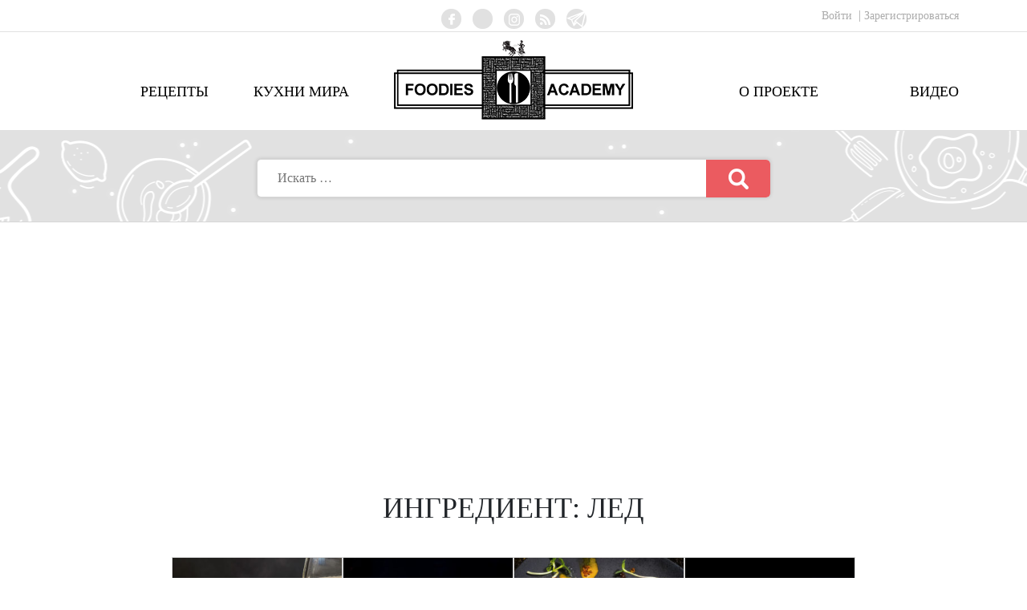

--- FILE ---
content_type: text/html; charset=UTF-8
request_url: https://foodies.academy/ingredient/led
body_size: 26686
content:
<!DOCTYPE html>
<html lang="ru-RU" class="no-js" prefix="og: http://ogp.me/ns#">
<head>
	<meta name="p:domain_verify" content="551ded47fa74d99777477a6341978945"/>
				<meta name="ca3a0087ae7fdbe9f4cd1d22216de64c" content="">
	<!-- Global site tag (gtag.js) - Google Analytics -->
	<script async src="https://www.googletagmanager.com/gtag/js?id=UA-65682956-11"></script>
	<meta name="verify-admitad" content="7e247a8f26" />
	<script>
	  window.dataLayer = window.dataLayer || [];
	  function gtag(){dataLayer.push(arguments);}
	  gtag('js', new Date());

	  gtag('config', 'UA-65682956-11');
	</script>
	<meta name="google-site-verification" content="xeligI0KtM3Yup2uX5Mw_AOL78FE2X3Jz4F5CmT3vdk" />
	<meta charset="UTF-8">
	<meta name="viewport" content="width=device-width">
	<link rel="profile" href="http://gmpg.org/xfn/11">
	<link rel="pingback" href="https://foodies.academy/xmlrpc.php">
	<!--[if lt IE 9]>
	<script src="https://foodies.academy/wp-content/themes/foodies.academy/js/html5.js"></script>
	<![endif]-->
	<script>(function(html){html.className = html.className.replace(/\bno-js\b/,'js')})(document.documentElement);</script>
<meta name='robots' content='index, follow, max-image-preview:large, max-snippet:-1, max-video-preview:-1' />

	<!-- This site is optimized with the Yoast SEO plugin v26.6 - https://yoast.com/wordpress/plugins/seo/ -->
	<title>Архивы Лед - Foodies.Academy</title>
	<link rel="canonical" href="https://foodies.academy/ingredient/led" />
	<meta property="og:locale" content="ru_RU" />
	<meta property="og:type" content="article" />
	<meta property="og:title" content="Архивы Лед - Foodies.Academy" />
	<meta property="og:url" content="https://foodies.academy/ingredient/led" />
	<meta property="og:site_name" content="Foodies.Academy" />
	<meta name="twitter:card" content="summary_large_image" />
	<script type="application/ld+json" class="yoast-schema-graph">{"@context":"https://schema.org","@graph":[{"@type":"CollectionPage","@id":"https://foodies.academy/ingredient/led","url":"https://foodies.academy/ingredient/led","name":"Архивы Лед - Foodies.Academy","isPartOf":{"@id":"https://foodies.academy/#website"},"breadcrumb":{"@id":"https://foodies.academy/ingredient/led#breadcrumb"},"inLanguage":"ru-RU"},{"@type":"BreadcrumbList","@id":"https://foodies.academy/ingredient/led#breadcrumb","itemListElement":[{"@type":"ListItem","position":1,"name":"Главная страница","item":"https://foodies.academy/"},{"@type":"ListItem","position":2,"name":"Лед"}]},{"@type":"WebSite","@id":"https://foodies.academy/#website","url":"https://foodies.academy/","name":"Foodies.Academy","description":"мы едим чтобы есть","publisher":{"@id":"https://foodies.academy/#organization"},"potentialAction":[{"@type":"SearchAction","target":{"@type":"EntryPoint","urlTemplate":"https://foodies.academy/?s={search_term_string}"},"query-input":{"@type":"PropertyValueSpecification","valueRequired":true,"valueName":"search_term_string"}}],"inLanguage":"ru-RU"},{"@type":"Organization","@id":"https://foodies.academy/#organization","name":"Академия Гурмэ","url":"https://foodies.academy/","logo":{"@type":"ImageObject","inLanguage":"ru-RU","@id":"https://foodies.academy/#/schema/logo/image/","url":"https://foodies.academy/wp-content/uploads/2018/11/41928410_1353089238158211_2614179428653072384_n.jpg","contentUrl":"https://foodies.academy/wp-content/uploads/2018/11/41928410_1353089238158211_2614179428653072384_n.jpg","width":359,"height":359,"caption":"Академия Гурмэ"},"image":{"@id":"https://foodies.academy/#/schema/logo/image/"},"sameAs":["http://facebook.com/foodies.academy","http://instagram.com/foodies.academy/","http://youtube.com/foodiesacademy"]}]}</script>
	<!-- / Yoast SEO plugin. -->


<link rel='dns-prefetch' href='//fonts.googleapis.com' />
<link href='https://fonts.gstatic.com' crossorigin rel='preconnect' />
<link rel="alternate" type="application/rss+xml" title="Foodies.Academy &raquo; Лента" href="https://foodies.academy/feed" />
<link rel="alternate" type="application/rss+xml" title="Foodies.Academy &raquo; Лента комментариев" href="https://foodies.academy/comments/feed" />
<link rel="alternate" type="application/rss+xml" title="Foodies.Academy &raquo; Лента элемента Лед таксономии Ингредиент" href="https://foodies.academy/ingredient/led/feed" />
<style id='wp-img-auto-sizes-contain-inline-css' type='text/css'>
img:is([sizes=auto i],[sizes^="auto," i]){contain-intrinsic-size:3000px 1500px}
/*# sourceURL=wp-img-auto-sizes-contain-inline-css */
</style>
<style id='wp-emoji-styles-inline-css' type='text/css'>

	img.wp-smiley, img.emoji {
		display: inline !important;
		border: none !important;
		box-shadow: none !important;
		height: 1em !important;
		width: 1em !important;
		margin: 0 0.07em !important;
		vertical-align: -0.1em !important;
		background: none !important;
		padding: 0 !important;
	}
/*# sourceURL=wp-emoji-styles-inline-css */
</style>
<link rel='stylesheet' id='wp-block-library-css' href='https://foodies.academy/wp-includes/css/dist/block-library/style.min.css?ver=6.9' type='text/css' media='all' />

<style id='classic-theme-styles-inline-css' type='text/css'>
/*! This file is auto-generated */
.wp-block-button__link{color:#fff;background-color:#32373c;border-radius:9999px;box-shadow:none;text-decoration:none;padding:calc(.667em + 2px) calc(1.333em + 2px);font-size:1.125em}.wp-block-file__button{background:#32373c;color:#fff;text-decoration:none}
/*# sourceURL=/wp-includes/css/classic-themes.min.css */
</style>
<link rel='stylesheet' id='contact-form-7-css' href='https://foodies.academy/wp-content/plugins/contact-form-7/includes/css/styles.css?ver=6.1.4' type='text/css' media='all' />
<link rel='stylesheet' id='custom-style-css' href='https://foodies.academy/wp-content/plugins/post-like-dislike/style.css?ver=20120208' type='text/css' media='all' />
<link rel='stylesheet' id='style_register_widget-css' href='https://foodies.academy/wp-content/plugins/wp-register-profile-with-shortcode/css/style_register_widget.css?ver=6.9' type='text/css' media='all' />
<link rel='stylesheet' id='wpurp_style_minified-css' href='https://foodies.academy/wp-content/plugins/wp-ultimate-recipe/assets/wpurp-public-forced.css?ver=3.13.0' type='text/css' media='all' />
<link rel='stylesheet' id='wpurp_style1-css' href='https://foodies.academy/wp-content/plugins/wp-ultimate-recipe/vendor/font-awesome/css/font-awesome.min.css?ver=3.13.0' type='text/css' media='all' />
<link rel='stylesheet' id='wpurp_style2-css' href='https://fonts.googleapis.com/css?family=Open+Sans&#038;ver=3.13.0' type='text/css' media='all' />
<link rel='stylesheet' id='ppress-frontend-css' href='https://foodies.academy/wp-content/plugins/wp-user-avatar/assets/css/frontend.min.css?ver=4.16.8' type='text/css' media='all' />
<link rel='stylesheet' id='ppress-flatpickr-css' href='https://foodies.academy/wp-content/plugins/wp-user-avatar/assets/flatpickr/flatpickr.min.css?ver=4.16.8' type='text/css' media='all' />
<link rel='stylesheet' id='ppress-select2-css' href='https://foodies.academy/wp-content/plugins/wp-user-avatar/assets/select2/select2.min.css?ver=6.9' type='text/css' media='all' />
<link rel='stylesheet' id='twentyfifteen-fonts-css' href='https://fonts.googleapis.com/css?family=Noto+Sans%3A400italic%2C700italic%2C400%2C700%7CNoto+Serif%3A400italic%2C700italic%2C400%2C700%7CInconsolata%3A400%2C700&#038;subset=latin%2Clatin-ext%2Ccyrillic%2Ccyrillic-ext' type='text/css' media='all' />
<link rel='stylesheet' id='genericons-css' href='https://foodies.academy/wp-content/themes/foodies.academy/genericons/genericons.css?ver=3.2' type='text/css' media='all' />
<link rel='stylesheet' id='twentyfifteen-style-css' href='https://foodies.academy/wp-content/themes/foodies.academy/style.css?ver=6.9' type='text/css' media='all' />
<script type="text/javascript" src="https://foodies.academy/wp-includes/js/jquery/jquery.min.js?ver=3.7.1" id="jquery-core-js"></script>
<script type="text/javascript" src="https://foodies.academy/wp-includes/js/jquery/jquery-migrate.min.js?ver=3.4.1" id="jquery-migrate-js"></script>
<script type="text/javascript" src="https://foodies.academy/wp-content/plugins/wp-register-profile-with-shortcode/js/jquery.validate.min.js?ver=6.9" id="jquery.validate.min-js"></script>
<script type="text/javascript" src="https://foodies.academy/wp-content/plugins/wp-register-profile-with-shortcode/js/additional-methods.js?ver=6.9" id="additional-methods-js"></script>
<script type="text/javascript" src="https://foodies.academy/wp-content/plugins/wp-user-avatar/assets/flatpickr/flatpickr.min.js?ver=4.16.8" id="ppress-flatpickr-js"></script>
<script type="text/javascript" src="https://foodies.academy/wp-content/plugins/wp-user-avatar/assets/select2/select2.min.js?ver=4.16.8" id="ppress-select2-js"></script>
<link rel="https://api.w.org/" href="https://foodies.academy/wp-json/" /><link rel="alternate" title="JSON" type="application/json" href="https://foodies.academy/wp-json/wp/v2/ingredient/1216" /><link rel="EditURI" type="application/rsd+xml" title="RSD" href="https://foodies.academy/xmlrpc.php?rsd" />
<meta name="generator" content="WordPress 6.9" />
<style type="text/css">.recentcomments a{display:inline !important;padding:0 !important;margin:0 !important;}</style><script async src="https://pagead2.googlesyndication.com/pagead/js/adsbygoogle.js?client=ca-pub-5409964786388188"
     crossorigin="anonymous"></script>
	<link rel="stylesheet" href="https://stackpath.bootstrapcdn.com/bootstrap/4.1.0/css/bootstrap.min.css" integrity="sha384-9gVQ4dYFwwWSjIDZnLEWnxCjeSWFphJiwGPXr1jddIhOegiu1FwO5qRGvFXOdJZ4" crossorigin="anonymous">

    <script
            src="https://code.jquery.com/jquery-3.3.1.min.js" integrity="sha256-FgpCb/KJQlLNfOu91ta32o/NMZxltwRo8QtmkMRdAu8=" crossorigin="anonymous"></script>
<script src="https://cdnjs.cloudflare.com/ajax/libs/popper.js/1.14.0/umd/popper.min.js" integrity="sha384-cs/chFZiN24E4KMATLdqdvsezGxaGsi4hLGOzlXwp5UZB1LY//20VyM2taTB4QvJ" crossorigin="anonymous"></script>

	<script src="https://stackpath.bootstrapcdn.com/bootstrap/4.1.0/js/bootstrap.min.js" integrity="sha384-uefMccjFJAIv6A+rW+L4AHf99KvxDjWSu1z9VI8SKNVmz4sk7buKt/6v9KI65qnm" crossorigin="anonymous"></script>

	
	<!-- Favicons -->
	<link rel="apple-touch-icon" sizes="57x57" href="https://foodies.academy/wp-content/themes/foodies.academy/images/favicon/apple-icon-57x57.png">
<link rel="apple-touch-icon" sizes="60x60" href="https://foodies.academy/wp-content/themes/foodies.academy/images/favicon/apple-icon-60x60.png">
<link rel="apple-touch-icon" sizes="72x72" href="https://foodies.academy/wp-content/themes/foodies.academy/images/favicon/apple-icon-72x72.png">
<link rel="apple-touch-icon" sizes="76x76" href="https://foodies.academy/wp-content/themes/foodies.academy/images/favicon/apple-icon-76x76.png">
<link rel="apple-touch-icon" sizes="114x114" href="https://foodies.academy/wp-content/themes/foodies.academy/images/favicon/apple-icon-114x114.png">
<link rel="apple-touch-icon" sizes="120x120" href="https://foodies.academy/wp-content/themes/foodies.academy/images/favicon/apple-icon-120x120.png">
<link rel="apple-touch-icon" sizes="144x144" href="https://foodies.academy/wp-content/themes/foodies.academy/images/favicon/apple-icon-144x144.png">
<link rel="apple-touch-icon" sizes="152x152" href="https://foodies.academy/wp-content/themes/foodies.academy/images/favicon/apple-icon-152x152.png">
<link rel="apple-touch-icon" sizes="180x180" href="https://foodies.academy/wp-content/themes/foodies.academy/images/favicon/apple-icon-180x180.png">
<link rel="icon" type="image/png" sizes="192x192"  href="https://foodies.academy/wp-content/themes/foodies.academy/images/favicon/android-icon-192x192.png">
<link rel="icon" type="image/png" sizes="32x32" href="https://foodies.academy/wp-content/themes/foodies.academy/images/favicon/favicon-32x32.png">
<link rel="icon" type="image/png" sizes="96x96" href="https://foodies.academy/wp-content/themes/foodies.academy/images/favicon/favicon-96x96.png">
<link rel="icon" type="image/png" sizes="16x16" href="https://foodies.academy/wp-content/themes/foodies.academy/images/favicon/favicon-16x16.png">
<link rel="manifest" href="https://foodies.academy/wp-content/themes/foodies.academy/images/favicon/manifest.json">
<meta name="msapplication-TileColor" content="#ffffff">
<meta name="msapplication-TileImage" content="https://foodies.academy/wp-content/themes/foodies.academy/images/favicon/ms-icon-144x144.png">
<meta name="theme-color" content="#ffffff">

			<meta property=”og:image” content=”https://foodies.academy/wp-content/uploads/2019/03/horchata.jpg” />
	
    <link rel="stylesheet" type="text/css" href="//cdn.jsdelivr.net/npm/slick-carousel@1.8.1/slick/slick.css"/>
	<link rel="stylesheet" href="https://foodies.academy/wp-content/themes/foodies.academy/css/vadim.css">
	<link rel="stylesheet" href="https://foodies.academy/wp-content/themes/foodies.academy/css/mobile.css?ver=1.15">
    <script type="text/javascript" src="//cdn.jsdelivr.net/npm/slick-carousel@1.8.1/slick/slick.min.js"></script>
	<script src="https://foodies.academy/wp-content/themes/foodies.academy/js/vadim.js"></script>
	<meta name="yandex-verification" content="96437330454fa524" />
	<!-- Yandex.Metrika counter --> <script type="text/javascript" > (function(m,e,t,r,i,k,a){m[i]=m[i]||function(){(m[i].a=m[i].a||[]).push(arguments)}; m[i].l=1*new Date();k=e.createElement(t),a=e.getElementsByTagName(t)[0],k.async=1,k.src=r,a.parentNode.insertBefore(k,a)}) (window, document, "script", "https://cdn.jsdelivr.net/npm/yandex-metrica-watch/tag.js", "ym"); ym(51455426, "init", { id:51455426, clickmap:true, trackLinks:true, accurateTrackBounce:true, webvisor:true, trackHash:true, ecommerce:"dataLayer" }); </script> <noscript><div><img src="https://mc.yandex.ru/watch/51455426" style="position:absolute; left:-9999px;" alt="" /></div></noscript> <!-- /Yandex.Metrika counter -->
	<style>
		.kitchens a.country.angliya article {
			margin-top: 90px;
			font-size: 60px;
		}
		.kitchens a.country.shri-lanka article {
			margin-top: 85px;
		}
		.col-1, .col-2 {
			max-width: 50% !important;
		}
		.woocommerce form textarea, .woocommerce form input {
			width: 100%;
			clear: both;
		}
	</style>
	<!-- Google tag (gtag.js) -->
<script async src="https://www.googletagmanager.com/gtag/js?id=AW-16605729717">
</script>
<script>
  window.dataLayer = window.dataLayer || [];
  function gtag(){dataLayer.push(arguments);}
  gtag('js', new Date());

  gtag('config', 'AW-16605729717');
</script>
</head>

<body class="archive tax-ingredient term-led term-1216 wp-theme-foodiesacademy">
	<nav class="navbar navbar-expand-lg navbar-light">
		<button class="navbar-toggler" type="button" data-toggle="collapse" data-target="#navbarSupportedContent" aria-controls="navbarSupportedContent" aria-expanded="false" aria-label="Toggle navigation">
			<span class="navbar-toggler-icon"></span>
		</button>
		<div class="collapse navbar-collapse" id="navbarSupportedContent">
			<ul class="navbar-nav mr-auto">
								<li>
					<a href="/login">Войти&nbsp;</a>
				</li>
				<li>
					<a href="/registration">Зарегистрироваться</a>
				</li>
								<div class="menu-header_left-container"><ul id="menu-header_left" class="menu"><li id="menu-item-53" class="menu-item menu-item-type-post_type menu-item-object-page current_page_parent menu-item-53"><a href="https://foodies.academy/receipes">Рецепты</a></li>
<li id="menu-item-790" class="menu-item menu-item-type-post_type menu-item-object-page menu-item-790"><a href="https://foodies.academy/kuhni-mira">Кухни мира</a></li>
</ul></div>				<div class="menu-header_right-container"><ul id="menu-header_right" class="menu"><li id="menu-item-791" class="menu-item menu-item-type-post_type menu-item-object-page menu-item-791"><a href="https://foodies.academy/about">О проекте</a></li>
<li id="menu-item-20906" class="menu-item menu-item-type-post_type menu-item-object-page menu-item-20906"><a href="https://foodies.academy/video">Видео</a></li>
</ul></div>			</ul>
		</div>
	</nav>
	<section class="header-container">
		<header id="header" class="container">
			<div class="row">
				<nav class="menu-1 col-md-4 menu">
									</nav>

				<nav class="menu-social col-md-4 menu">
					<ul>
						<li>
							<a href="https://www.facebook.com/Foodies.Academy/" class="facebook" target="_blank"></a>
						</li>
						<li>
							<a href="https://www.youtube.com/foodiesacademy" class="youtube" target="_blank"></a>
						</li>
						<li>
							<a href="https://www.instagram.com/foodies.academy" class="instagram" target="_blank"></a>
						</li>
						<li>
							<a href="https://foodies.academy/feed" class="rss" target="_blank"></a>
						</li>
						<li>
							<a href="https://t.me/foodies_academy" class="twitter" style="background-image: url('/wp-content/themes/foodies.academy/images/social-icons/telegram.svg');" target="_blank"></a>
						</li>
						<!--

						<li>
							<a href="#" class="twitter"></a>
						</li>
						<li>
							<a href="#" class="pinterest"></a>
						</li>
-->
					</ul>
				</nav>

				<nav class="menu-3 col-md-4 menu">
										<ul class="auth">
												<li>
							<a href="/login">Войти&nbsp;</a>
						</li>
						<li>
							<a href="/registration">Зарегистрироваться</a>
						</li>
											</ul>

<!--
					<ul class="menu-languages">
						<li>
							<a href="#">РУС</a>
						</li>
						<li class="active">
							<a href="#">ENG</a>
						</li>
					</ul>
-->
				</nav>
			</div>
		</header>
	</section>

	<section class="main-menu-container">
		<header class="container">
			<div class="row">
				<div class="col-md-4">
					<div class="menu-header_left-container"><ul id="menu-header_left-1" class="menu"><li class="menu-item menu-item-type-post_type menu-item-object-page current_page_parent menu-item-53"><a href="https://foodies.academy/receipes">Рецепты</a></li>
<li class="menu-item menu-item-type-post_type menu-item-object-page menu-item-790"><a href="https://foodies.academy/kuhni-mira">Кухни мира</a></li>
</ul></div>				</div>
				<div class="col-md-4 logo">
					<a href="/"><img src="https://foodies.academy/wp-content/themes/foodies.academy/images/logo.png" alt="" title="" /></a>
				</div>
				<div class="col-md-4">
					<div class="menu-header_right-container"><ul id="menu-header_right-1" class="menu"><li class="menu-item menu-item-type-post_type menu-item-object-page menu-item-791"><a href="https://foodies.academy/about">О проекте</a></li>
<li class="menu-item menu-item-type-post_type menu-item-object-page menu-item-20906"><a href="https://foodies.academy/video">Видео</a></li>
</ul></div>				</div>
			</div>
		</header>
	</section><section class="search-form-container">
	<form method="get" action="https://foodies.academy/" class="col-md-6"  role="search" >
	<input type="text" name="s" placeholder="Искать …" value="" name="s" title="Найти:" />
	<input type="submit" value="" />
</form></section>
<main id="main">
<!--
	<nav class="breadcrumb">
		<div class="container">
			<ul>
				<li>
					<a href="/">Главная страница</a>
				</li>
				<li>
					Автор
				</li>
			</ul>
		</div>
	</nav>
-->
	<section class="last-recipes">
		<div class="container">
						<header class="header-text uppercase">Ингредиент: <span>Лед</span></header>
						<div class="recipe">
	<a href="https://foodies.academy/recipe/prohladitelnyj-napitok-orchata-horchata">
		<figure>
						<img src="https://foodies.academy/wp-content/uploads/2019/03/horchata-300x300.jpg" alt="ПРОХЛАДИТЕЛЬНЫЙ НАПИТОК ОРЧАТА (Horchata)">
		</figure>
	</a>
			<section>
		<header><a href="https://foodies.academy/recipe/prohladitelnyj-napitok-orchata-horchata">ПРОХЛАДИТЕЛЬНЫЙ НАПИТОК ОРЧАТА (Horchata)</a></header>
					</section>
		<ul class="socials">
		<li><a href="#" class="comments">0</a></li>
		<li><span class="shares">1957</span></li>
		<li><a href="#" class="likes">1107</a></li>
		<li><a href="#" class="dislikes">850</a></li>
	</ul>
</div><div class="recipe">
	<a href="https://foodies.academy/recipe/mjasnoj-hleb-leberkeze">
		<figure>
						<img src="https://foodies.academy/wp-content/uploads/2019/12/dsc02795-300x300.jpg" alt="Мясной хлеб Леберкезе">
		</figure>
	</a>
			<section>
		<header><a href="https://foodies.academy/recipe/mjasnoj-hleb-leberkeze">Мясной хлеб Леберкезе</a></header>
					</section>
		<ul class="socials">
		<li><a href="#" class="comments">0</a></li>
		<li><span class="shares">1225</span></li>
		<li><a href="#" class="likes">640</a></li>
		<li><a href="#" class="dislikes">585</a></li>
	</ul>
</div><div class="recipe">
	<a href="https://foodies.academy/recipe/osminog-s-chernym-rizotto">
		<figure>
						<img src="https://foodies.academy/wp-content/uploads/2019/02/dsc09890ay-300x300.jpg" alt="Осьминог с черным ризотто">
		</figure>
	</a>
			<section>
		<header><a href="https://foodies.academy/recipe/osminog-s-chernym-rizotto">Осьминог с черным ризотто</a></header>
					</section>
		<ul class="socials">
		<li><a href="#" class="comments">0</a></li>
		<li><span class="shares">898</span></li>
		<li><a href="#" class="likes">456</a></li>
		<li><a href="#" class="dislikes">442</a></li>
	</ul>
</div><div class="recipe">
	<a href="https://foodies.academy/recipe/fesendzhan-s-frikadelkami">
		<figure>
						<img src="https://foodies.academy/wp-content/uploads/2018/12/dsc03657-300x300.jpg" alt="Фесенджан с фрикадельками">
		</figure>
	</a>
			<section>
		<header><a href="https://foodies.academy/recipe/fesendzhan-s-frikadelkami">Фесенджан с фрикадельками</a></header>
					</section>
		<ul class="socials">
		<li><a href="#" class="comments">0</a></li>
		<li><span class="shares">1400</span></li>
		<li><a href="#" class="likes">734</a></li>
		<li><a href="#" class="dislikes">666</a></li>
	</ul>
</div>						<style>
				.screen-reader-text {display: none;}
				.nav-links {margin: auto;}
				.page-numbers {margin:10px;padding: 10px 15px;border: 2px solid #e1e1e1;text-decoration: none;line-height: 20px;font-size: 16px;}
				.page-numbers:hover {border-color: #fccc32;color:#fccc32}
				.navigation.pagination {margin-top: 15px;margin-bottom: 30px;}
				.page-numbers.current {border-color: #fccc32;color:#fccc32}
			</style>
		</div>
	</section>
</main>
<div style="margin: 10px auto 0px;display: block;text-align: center;">
	<script data-ad-client="ca-pub-2694570326936520" async src="https://pagead2.googlesyndication.com/pagead/js/adsbygoogle.js"></script>
</div>


	<footer class="footer">
    <div class="container">
        <div class="row">
            <div class="col-xl-7">
<!--
                <ul class="footer-menu">
                    <li><a href="#">Рецепты</a></li>
                    <li><a href="#">Школа</a></li>
                    <li><a href="#">Видео</a></li>
                    <li><a href="#">Магазин</a></li>
                    <li><a href="#">как сделать</a></li>
                    <li><a href="#">блог</a></li>
                    <li><a href="#">о проекте</a></li>
                    <li><a href="#">faq</a></li>
                </ul>
-->
            </div>
            <div class="col-xl-5">
                <div class="footer-social">
                    <p class="caption">Мы в социальных сетях:</p>

                    <ul class="footer-social-list">
                        <li>
                            <a href="https://www.facebook.com/Foodies.Academy/" target="_blank">
                                <figure>
                                    <img src="https://i.imgur.com/45PauN0.png" alt="" />
                                </figure>
                            </a>
                        </li>
                        <li>
                            <a href="https://www.youtube.com/foodiesacademy" target="_blank">
                                <figure>
                                    <img src="https://i.imgur.com/Dbd7PqE.png" alt="" />
                                </figure>
                            </a>
                        </li>
                        <li>
                            <a href="https://www.instagram.com/foodies.academy" target="_blank">
                                <figure>
                                    <img src="https://i.imgur.com/6KAMA00.png" alt="" />
                                </figure>
                            </a>
                        </li>
                        <li>
                            <a href="https://foodies.academy/feed" target="_blank">
                                <figure>
                                    <img src="https://i.imgur.com/ZrmxNDM.png" alt="" />
                                </figure>
                            </a>
                        </li>
                        <li>
							<a href="https://t.me/foodies_academy" target="_blank">
								<figure>
									<img src="/wp-content/themes/foodies.academy/images/social-icons/telegram.svg" style="width: 30px;" alt="" />
								</figure>
							</a>
						</li>
<!--
                        <li>
                            <a href="https://www.youtube.com/foodiesacademy" target="_blank">
                                <figure>
                                    <img src="https://i.imgur.com/0kb50h0.png" alt="">
                                </figure>
                            </a>
                        </li>
-->
<!--
                        <li>
                            <a href="#">
                                <figure>
                                    <img src="https://i.imgur.com/fyO9pUE.png" alt="">
                                </figure>
                            </a>
                        </li>
                        <li>
                            <a href="#">
                                <figure>
                                    <img src="https://i.imgur.com/RodHV4O.png" alt="">
                                </figure>
                            </a>
                        </li>
-->
                    </ul>
                </div>
            </div>
        </div>
    </div>
</footer>
</body>
</html>

--- FILE ---
content_type: text/html; charset=utf-8
request_url: https://www.google.com/recaptcha/api2/aframe
body_size: 183
content:
<!DOCTYPE HTML><html><head><meta http-equiv="content-type" content="text/html; charset=UTF-8"></head><body><script nonce="0nTHIVJtZrMeRvDFYAJ6Tw">/** Anti-fraud and anti-abuse applications only. See google.com/recaptcha */ try{var clients={'sodar':'https://pagead2.googlesyndication.com/pagead/sodar?'};window.addEventListener("message",function(a){try{if(a.source===window.parent){var b=JSON.parse(a.data);var c=clients[b['id']];if(c){var d=document.createElement('img');d.src=c+b['params']+'&rc='+(localStorage.getItem("rc::a")?sessionStorage.getItem("rc::b"):"");window.document.body.appendChild(d);sessionStorage.setItem("rc::e",parseInt(sessionStorage.getItem("rc::e")||0)+1);localStorage.setItem("rc::h",'1768651617148');}}}catch(b){}});window.parent.postMessage("_grecaptcha_ready", "*");}catch(b){}</script></body></html>

--- FILE ---
content_type: text/css
request_url: https://foodies.academy/wp-content/plugins/post-like-dislike/style.css?ver=20120208
body_size: 295
content:

			.likepost{
			padding-top:3px;
			padding-left:3px;
			display:block;
			float:left;
			width:30px;
			color:#006600;
			}
			.unlikepost{
			padding-top:3px;
			padding-left:3px;
			display:block;
			float:left;
			color:#FF0000
			}
			.likepostimg{
			float:left;
			width:20px;
			
			}
			.unlikepostimg{
			float:left;
			margin-top:8px;
			width:20px;
			}
			.wrap_admin{
			
			width:500px;
			}

--- FILE ---
content_type: text/css
request_url: https://foodies.academy/wp-content/themes/foodies.academy/css/vadim.css
body_size: 41382
content:
/** Lobster-Regular FONT **/
@font-face {
  font-family: 'lobster-regular';
  src: url('/wp-content/themes/foodies.academy/fonts/lobster-regular/Lobster-Regular.eot');
  src: local('☺'), url('/wp-content/themes/foodies.academy/fonts/lobster-regular/Lobster-Regular.woff') format('woff'), url('/wp-content/themes/foodies.academy/fonts/lobster-regular/Lobster-Regular.ttf') format('truetype'), url('/wp-content/themes/foodies.academy/fonts/lobster-regular/Lobster-Regular.svg') format('svg');
  font-weight: normal;
  font-style: normal;
}
html,
body,
div,
span,
applet,
object,
iframe,
h1,
h2,
h3,
h4,
h5,
h6,
p,
blockquote,
pre,
a,
abbr,
acronym,
address,
big,
cite,
code,
del,
dfn,
em,
img,
ins,
kbd,
q,
s,
samp,
small,
strike,
strong,
sub,
sup,
tt,
var,
b,
u,
i,
center,
dl,
dt,
dd,
ol,
ul,
li,
fieldset,
form,
label,
legend,
table,
caption,
tbody,
tfoot,
thead,
tr,
th,
td,
article,
aside,
canvas,
details,
embed,
figure,
figcaption,
footer,
header,
hgroup,
menu,
nav,
output,
ruby,
section,
summary,
time,
mark,
audio,
video {
  margin: 0;
  padding: 0;
  border: 0;
  font-size: 100%;
  font: inherit;
  vertical-align: baseline;
}
/* HTML5 display-role reset for older browsers */
article,
aside,
details,
figcaption,
figure,
footer,
header,
hgroup,
menu,
nav,
section {
  display: block;
}
body {
  line-height: 1;
}
ol,
ul {
  list-style: none;
}
blockquote,
q {
  quotes: none;
}
blockquote:before,
blockquote:after,
q:before,
q:after {
  content: '';
  content: none;
}
table {
  border-collapse: collapse;
  border-spacing: 0;
}
figure {
  margin: 0;
}
p {
  margin-bottom: 0;
}
.small,
small {
  font-size: 100%;
  font-weight: inherit;
}
.breadcrumb {
  background: white;
  border-bottom: none;
  margin-bottom: 0;
}
.breadcrumb ul li a {
  font-size: 14px;
  font-family: roboto, sans-serif;
  color: #b9b9b9;
  line-height: 1.2;
}
.left-aside {
  width: 603px;
}
.right-aside {
  width: 455px;
}
.red {
  color: #eb5b60;
}
.green {
  color: #72b26f;
}
/* receipes */
section.receipe-page {
  padding-bottom: 45px;
  border-bottom: 1px solid #ffda69;
}
section.receipe-page article.receipe-content h1 {
  line-height: 1.2;
  font-weight: 400;
}
section.receipe-page article.receipe-content .receipe-image {
  display: flex;
  flex-direction: column;
}
section.receipe-page article.receipe-content .receipe-big-image-wrapper {
  width: auto;
  height: auto;
  display: flex;
  justify-content: center;
  align-content: center;
  flex-shrink: 0;
  border: 1px solid #d7d7d7;
  border-right: none;
  background-color: #b5d1f0;
}
section.receipe-page article.receipe-content .receipe-big-image-wrapper * {
  width: 100%;
}
section.receipe-page article.receipe-content .receipe-small-images-list {
  display: flex;
  justify-content: center;
  align-items: flex-start;
  margin-top: 29px;
  width: 330px;
  margin-left: auto;
  margin-right: auto;
}
section.receipe-page article.receipe-content .receipe-small-images-list .slick-track {
  width: inherit !important;
}
section.receipe-page article.receipe-content .receipe-small-images-list .item {
  border: 1px solid #d7d7d7;
  background-color: #b5d1f0;
  width: 59px !important;
  height: 59px;
  margin: 0 1px;
  display: flex;
  justify-content: center;
  align-items: center;
}
section.receipe-page article.receipe-content .receipe-small-images-list .item.slick-current {
  border-color: #eb5b60;
}
section.receipe-page article.receipe-content .receipe-small-images-list .item figure {
  display: flex;
  justify-content: center;
  align-items: center;
  outline: none;
}
section.receipe-page article.receipe-content .receipe-small-images-list .item figure:focus {
  outline: none;
}
section.receipe-page article.receipe-content .receipe-small-images-list .item figure img {
  max-width: 100%;
  max-height: 100%;
  width: auto;
  outline: none;
}
section.receipe-page article.receipe-content .receipe-small-images-list .item figure img:focus {
  outline: none;
}
section.receipe-page article.receipe-content .receipe-small-images-list .arr {
  background-color: white;
  border: none;
  width: 18px;
  height: 80px;
  flex-shrink: 0;
  padding: 0;
  outline: none;
}
section.receipe-page article.receipe-content .receipe-small-images-list .arr:focus {
  outline: none;
}
section.receipe-page article.receipe-content .receipe-tech .tags {
  padding-left: 38px;
  width: auto;
}
section.receipe-page article.receipe-content .receipe-tech .tags a {
  padding: 2px 12px;
}
section.receipe-page article.receipe-content .receipe-tech .categories {
  width: auto;
}
section.receipe-page article.receipe-content .receipe-tech .ingredients {
  border-left: 1px solid #d7d7d7;
}
section.receipe-page article.receipe-content .receipe-tech .ingredients header {
  padding: 23px 20px 24px 40px;
}
section.receipe-page article.receipe-content .receipe-tech .ingredients header a {
  color: black;
  text-decoration: none;
}
section.receipe-page article.receipe-content .receipe-tech .ingredients ul li {
  padding: 23px 20px 24px 40px;
}
section.receipe-page article.receipe-content .receipe-tech .ingredients-item {
  display: flex;
  justify-content: space-between;
  align-items: center;
}
section.receipe-page article.receipe-content .receipe-tech .ingredients-item .picture {
  width: 73px;
  height: auto;
  flex-shrink: 0;
  display: flex;
  justify-content: center;
  align-items: center;
  margin-right: 35px;
}
section.receipe-page article.receipe-content .receipe-tech .ingredients-item .picture img {
  max-width: 100%;
  max-height: 100%;
}
section.receipe-page article.receipe-content .receipe-tech .ingredients-item .name-count {
  display: flex;
  justify-content: space-between;
  align-items: center;
  flex-grow: 1;
}
section.receipe-page article.receipe-content .receipe-tech .ingredients-item .name {
  font-weight: 600;
  font-size: 16px;
}
section.receipe-page article.receipe-content .receipe-tech .ingredients-item .name .small {
  font-size: 14px;
  font-family: Roboto, sans-serif;
  font-weight: 400;
  color: #363636;
  line-height: 14px;
}
section.receipe-page article.receipe-content .receipe-tech .ingredients-item .count {
  flex-shrink: 0;
}
section.receipe-page article.receipe-content .recipe-tags-category-wrapper {
  display: flex;
  justify-content: flex-start;
  align-items: center;
  padding: 3px 40px 0;
  margin-bottom: 31px;
}
section.receipe-page .receipe-menu-container .container ul.receipe-menu {
  margin-bottom: -3px;
}
section.receipe-page .receipe-menu-container .container ul.receipe-menu li form.search-form-receipe input[type=button] {
  padding: 0 30px;
  height: 40px;
}
.receipe-wrapper {
  display: flex;
}
section.prigotovlenie {
  padding-top: 55px;
  padding-bottom: 40px;
  border-bottom: 1px solid #d7d7d7;
}
.receipe-cooking-method h4 {
  text-transform: uppercase;
  font-size: 24px;
  color: black;
}
.receipe-cooking-method-title-lang {
  display: flex;
  justify-content: space-between;
  align-items: center;
  padding-left: 122px;
  padding-right: 40px;
}
.receipe-cooking-method-text-list {
  padding-bottom: 33px;
}
.receipe-cooking-method-text-list header {
  border-bottom: 1px solid #d7d7d7;
  margin-top: 50px;
  padding-bottom: 15px;
  margin-right: 15px;
}
.separate-line {
  margin-left: 30px;
  margin-right: 30px;
  width: auto;
  height: 1px;
}
.separate-line.yellow {
  background-color: #ffda69;
}
.receipe-cooking-method-text,
.receipe-cooking-method-text-list p {
  font-size: 16px;
  position: relative;
  padding-left: 122px;
  padding-right: 40px;
  line-height: 24px;
  margin-top: 15px;
  margin-bottom: 30px;
  min-height: 40px;
}
.receipe-cooking-method-text:last-of-type,
.receipe-cooking-method-text-list p:last-of-type {
  margin-bottom: 0;
}
.receipe-cooking-method-text:before,
.receipe-cooking-method-text-list p:before {
  content: '';
  position: absolute;
  top: 1px;
  left: 28px;
  background: url('/wp-content/themes/foodies.academy/images/glove.png') no-repeat;
  width: 57px;
  height: 58px;
}
.receipe-cooking-method-text:after,
.receipe-cooking-method-text-list p:after {
  content: '';
  position: absolute;
  left: 50px;
  top: 18px;
  font-size: 30px;
  font-family: Roboto, sans-serif;
  color: #ffc000;
  text-transform: uppercase;
  line-height: 0.8;
}
.receipe-cooking-method-text:nth-of-type(1):after,
.receipe-cooking-method-text-list p:nth-of-type(1):after {
  content: '1';
}
.receipe-cooking-method-text:nth-of-type(2):after,
.receipe-cooking-method-text-list p:nth-of-type(2):after {
  content: '2';
}
.receipe-cooking-method-text:nth-of-type(3):after,
.receipe-cooking-method-text-list p:nth-of-type(3):after {
  content: '3';
}
.receipe-cooking-method-text:nth-of-type(4):after,
.receipe-cooking-method-text-list p:nth-of-type(4):after {
  content: '4';
}
.receipe-cooking-method-text:nth-of-type(5):after,
.receipe-cooking-method-text-list p:nth-of-type(5):after {
  content: '5';
}
.receipe-cooking-method-text:nth-of-type(6):after,
.receipe-cooking-method-text-list p:nth-of-type(6):after {
  content: '6';
}
.receipe-cooking-method-text:nth-of-type(7):after,
.receipe-cooking-method-text-list p:nth-of-type(7):after {
  content: '7';
}
.receipe-cooking-method-text:nth-of-type(8):after,
.receipe-cooking-method-text-list p:nth-of-type(8):after {
  content: '8';
}
.receipe-cooking-method-text:nth-of-type(9):after,
.receipe-cooking-method-text-list p:nth-of-type(9):after {
  content: '9';
}
.receipe-cooking-method-text:nth-of-type(10):after,
.receipe-cooking-method-text-list p:nth-of-type(10):after {
  content: '10';
  margin-left: -8px;
}
.receipe-cooking-method-text:nth-of-type(11):after,
.receipe-cooking-method-text-list p:nth-of-type(11):after {
  content: '11';
  margin-left: -8px;
}
.receipe-cooking-method-text:nth-of-type(12):after,
.receipe-cooking-method-text-list p:nth-of-type(12):after {
  content: '12';
  margin-left: -8px;
}
.receipe-cooking-method-text:nth-of-type(13):after,
.receipe-cooking-method-text-list p:nth-of-type(13):after {
  content: '13';
  margin-left: -8px;
}
.receipe-cooking-method-text:nth-of-type(14):after,
.receipe-cooking-method-text-list p:nth-of-type(14):after {
  content: '14';
  margin-left: -8px;
}
.receipe-cooking-method-text:nth-of-type(15):after,
.receipe-cooking-method-text-list p:nth-of-type(15):after {
  content: '15';
  margin-left: -8px;
}
.receipe-cooking-method-text:nth-of-type(16):after,
.receipe-cooking-method-text-list p:nth-of-type(16):after {
  content: '16';
  margin-left: -8px;
}
.receipe-cooking-method-text:nth-of-type(17):after,
.receipe-cooking-method-text-list p:nth-of-type(17):after {
  content: '17';
  margin-left: -8px;
}
.receipe-cooking-method-text:nth-of-type(18):after,
.receipe-cooking-method-text-list p:nth-of-type(18):after {
  content: '18';
  margin-left: -8px;
}
.receipe-cooking-method-text:nth-of-type(19):after,
.receipe-cooking-method-text-list p:nth-of-type(19):after {
  content: '19';
  margin-left: -8px;
}
.receipe-cooking-method-text:nth-of-type(20):after,
.receipe-cooking-method-text-list p:nth-of-type(20):after {
  content: '20';
  margin-left: -8px;
}
.receipe-cooking-method-advice,
.receipe-cooking-method-text-list blockquote {
  border-top: 1px solid #ffda69;
  color: black;
  padding-top: 31px;
  margin-top: 31px;
  margin-right: 31px;
}
.receipe-cooking-method-advice h4,
.receipe-cooking-method-text-list blockquote h4 {
  padding-left: 122px;
  padding-right: 40px;
  text-transform: uppercase;
  font-size: 18px;
}
.receipe-cooking-method-advice-text,
.receipe-cooking-method-text-list blockquote p {
  padding-left: 122px;
  font-size: 14px;
  line-height: 24px;
  position: relative;
  margin-top: 28px;
  padding-right: 20px;
}
.receipe-cooking-method-advice-text:before,
.receipe-cooking-method-text-list blockquote p:before {
  content: '';
  position: absolute;
  top: -2px;
  left: 28px;
  background: url('/wp-content/themes/foodies.academy/images/pan-icon.png') no-repeat;
  width: 64px;
  height: 67px;
}
.receipe-cooking-method-text-list blockquote:before {
  content: "Совет";
  padding-left: 122px;
  padding-right: 40px;
  text-transform: uppercase;
  font-size: 18px;
}
.lang-toggle {
  width: 90px;
  height: 22px;
  box-sizing: border-box;
  border: 1px solid #cccccc;
  border-radius: 5px;
  background-color: #f2eeee;
  display: flex;
  justify-content: flex-start;
  align-items: flex-start;
  position: relative;
}
.lang-toggle .caret {
  position: absolute;
  top: -1px;
  left: -1px;
  width: 48px;
  height: 22px;
  border: 1px solid #ebc039;
  border-radius: 5px;
  background-color: #f5cb47;
  transition: left 0.2s ease-out;
}
.lang-toggle .lang-item {
  width: 48px;
  height: 22px;
  display: flex;
  justify-content: center;
  align-items: center;
  font-size: 12px;
  line-height: 12px;
  font-family: Roboto, sans-serif;
  color: #636363;
  text-transform: uppercase;
  z-index: 99;
  text-decoration: none;
  position: relative;
  top: -1px;
}
.lang-toggle .lang-item.active {
  color: white;
}
.receipe-author-block {
  height: 161px;
  display: flex;
  justify-content: space-between;
  align-items: flex-start;
  border: 1px solid #d7d7d7;
}
.receipe-author-img-wrap {
  flex-shrink: 0;
  height: 100%;
}
.receipe-author-img-wrap figure {
  height: 100%;
}
.receipe-author-img-wrap figure img {
  height: 100%;
  width: auto;
}
.receipe-author-info-wrap {
  flex-grow: 1;
}
.receipe-author-info-wrap .caption {
  color: #111111;
  font-size: 36px;
  font-family: novitha, sans-serif;
  line-height: 1.2;
  text-align: center;
}
.receipe-author-info-wrap .name {
  font-size: 18px;
  font-family: roboto, sans-serif;
  color: black;
  text-align: center;
}
.receipe-author-info-wrap .readmore {
  text-align: center;
}
.receipe-author-info-wrap .readmore a {
  font-size: 14px;
  font-weight: 400;
  color: #448ccb;
}
.receipe-author-info-wrap .chef-stars-list {
  display: flex;
  justify-content: center;
  align-items: flex-start;
  margin-top: 17px;
}
.receipe-author-info-wrap .chef-stars-list li {
  margin: 0 2px;
}
.receipe-author-info-wrap .chef-stars-list li a {
  width: 15px;
  height: 15px;
  display: block;
  background: url('/wp-content/themes/foodies.academy/images/chef-hat.png') no-repeat;
}
.receipe-helpful-table-information {
  display: flex;
  justify-content: flex-start;
  align-items: flex-start;
  flex-wrap: wrap;
  border-right: 1px solid #d7d7d7;
  border-top: 1px solid #d7d7d7;
  margin-top: 28px;
}
.receipe-helpful-table-information .item {
  width: 33.333%;
  height: 190px;
  background-color: white;
  border-left: 1px solid #d7d7d7;
  border-bottom: 1px solid #d7d7d7;
  display: flex;
  justify-content: center;
  align-items: center;
  flex-direction: column;
}
.receipe-helpful-table-information .item .img-wrap {
  width: 81px;
  height: 70px;
  display: flex;
  justify-content: center;
  align-items: center;
}
.receipe-helpful-table-information .item .img-wrap figure {
  max-height: 100%;
  max-width: 100%;
}
.receipe-helpful-table-information .item .img-wrap figure img {
  max-height: 100%;
  max-width: 100%;
}
.receipe-helpful-table-information .item .caption {
  font-size: 16px;
  font-family: roboto, sans-serif;
  margin-top: 10px;
  margin-bottom: 10px;
}
.receipe-helpful-table-information .item .main-text {
  font-size: 24px;
  text-align: center;
}
.receipe-helpful-table-information .item:first-of-type .main-text {
  color: #ffc000;
}
.receipe-helpful-table-information .item:nth-of-type(2) .main-text {
  color: #eb5b60;
}
.receipe-helpful-table-information .item:nth-of-type(3) .main-text {
  color: #acdf5e;
}
.receipe-helpful-table-information .item:nth-of-type(4) .main-text {
  color: #6cd793;
}
.receipe-helpful-table-information .item:nth-of-type(5) .main-text {
  color: #f68e56;
}
.receipe-helpful-table-information .item:last-of-type .main-text {
  color: #7da7d9;
}
.history {
  height: auto;
  padding-top: 40px;
  padding-bottom: 47px;
  border-bottom: 1px solid #d7d7d7;
  overflow: hidden;
  background-color: #fbfbfb;
}
.history h2 {
  font-size: 36px;
  font-family: roboto, sans-serif;
  color: black;
  text-transform: uppercase;
  line-height: 1.2;
  margin-bottom: 25px;
}
.history h4 {
  font-size: 24px;
  font-family: roboto, sans-serif;
  color: black;
  text-transform: uppercase;
  line-height: 1.2;
  margin-bottom: 25px;
}
.history.cuisine {
  border-bottom: none;
  padding-bottom: 2px;
}
.history.cuisine > .container {
  border-bottom: 1px solid #eb5b60;
}
.history.cuisine .receipe-wrapper {
  background-color: #fbfbfb;
}
.history.cuisine .left-aside {
  height: 361px;
  overflow-y: auto;
  padding: 26px 38px;
}
.history.cuisine .right-aside {
  height: 361px;
  background-color: white;
  display: flex;
  justify-content: center;
  align-items: center;
}
.history.cuisine .right-aside figure img {
  flex-shrink: 0;
}
.history.cuisine .kitchen-icon {
  margin-top: 87px;
  display: flex;
  justify-content: center;
  align-items: center;
}
.history.cuisine .kitchen-icon img {
  flex-shrink: 0;
}
.kitchen-more-text {
  font-size: 36px;
  font-family: roboto, sans-serif;
  color: #b7b7b7;
  line-height: 1.2;
  text-align: center;
  margin-bottom: 55px;
  margin-top: 10px;
}
.history-info {
  height: 361px;
  overflow-y: auto;
  padding: 26px 38px;
  border: 1px solid #b4b432;
}
.history-image {
  height: 361px;
  background-color: #b4b432;
  display: flex;
  justify-content: center;
  align-items: center;
}
.history-image figure img {
  flex-shrink: 0;
}
.history-text,
.history-info p {
  font-size: 16px;
  font-family: roboto, sans-serif;
  color: black;
  line-height: 1.2;
  margin-bottom: 20px;
}
.btn-more {
  background: url("/wp-content/themes/foodies.academy/images/down-arrow-gray.png") no-repeat;
  width: 25px;
  height: 14px;
  border: none;
  outline: none;
  transition: transform 0.2s ease-in-out;
  cursor: pointer;
}
.btn-more:hover,
.btn-more:active {
  background: url("/wp-content/themes/foodies.academy/images/down-arrow-black.png") no-repeat;
}
.btn-more:focus {
  outline: none;
}
.btn-more[aria-expanded="true"] {
  transform: rotate(180deg);
  transition: transform 0.2s ease-in-out;
}
.video {
  background: url('/wp-content/themes/foodies.academy/images/video-block-bg.jpg');
  background-size: cover;
  background-position: center center;
  height: 720px;
  width: 100%;
  padding-top: 40px;
  padding-bottom: 40px;
  border-bottom: 1px solid #d7d7d7;
}
.video h4 {
  font-size: 24px;
  font-family: roboto, sans-serif;
  color: black;
  text-transform: uppercase;
  line-height: 1.2;
  margin-bottom: 32px;
  text-align: center;
}
.video-wrap {
  width: 800px;
  height: 464px;
  margin-left: auto;
  margin-right: auto;
  display: flex;
  justify-content: center;
  align-items: center;
  background-color: #f8f8f8;
  border: 1px solid #f1f1f1;
}
.video-social {
  display: flex;
  justify-content: space-between;
  align-items: flex-end;
  margin-top: 40px;
}
.video-social .item {
  display: flex;
  flex-direction: column;
  align-items: flex-start;
  justify-content: flex-start;
}
.video-social .item .caption {
  font-size: 14px;
  font-family: roboto, sans-serif;
  color: #b7b7b7;
  margin-bottom: 8px;
}
.video-social .item .lnk-wrap {
  display: flex;
  align-items: center;
}
.video-social .item .lnk-wrap .lnk {
  padding: 0 7px;
  height: 24px;
  border-radius: 6px;
  display: flex;
  align-items: center;
  text-decoration: none;
}
.video-social .item .icon {
  display: inline-block;
}
.video-social .item.views .lnk {
  border: 1px solid #ffe79d;
  font-size: 14px;
  font-family: roboto, sans-serif;
  width: 169px;
  color: #ffc000;
}
.video-social .item.views .lnk .icon {
  background: url('/wp-content/themes/foodies.academy/images/eye-icon.png') no-repeat;
  width: 18px;
  height: 12px;
  margin-right: 10px;
}
.video-social .item.like .lnk-wrap {
  width: 268px;
  display: flex;
  justify-content: space-between;
  align-items: center;
  border: 1px solid #d7d7d7;
  border-radius: 6px;
  padding-right: 5px;
}
.video-social .item.like .lnk,
.video-social .item.like p {
  border-radius: 0;
  text-transform: uppercase;
  font-size: 11px;
  font-family: roboto, sans-serif;
  color: #cccccc;
}
.video-social .item.like p {
  line-height: 22px;
}
.video-social .item.like .lnk-like {
  width: 50%;
  border-right: 1px solid #d7d7d7;
}
.video-social .item.like .lnk-like .icon {
  background: url('/wp-content/themes/foodies.academy/images/like.png') no-repeat;
  width: 16px;
  height: 16px;
  margin-right: 10px;
  margin-left: 12px;
}
.video-social .item.like .lnk-dislike {
  width: 50%;
}
.video-social .item.like .lnk-dislike .icon {
  background: url('/wp-content/themes/foodies.academy/images/dislike.png') no-repeat;
  width: 16px;
  height: 16px;
  margin-right: 10px;
  margin-left: 12px;
}
.video-social .item.social .lnk {
  text-transform: uppercase;
  font-size: 11px;
  font-family: roboto, sans-serif;
  color: #cccccc;
}
.video-social .item.social .lnk-fb {
  border: 1px solid #b4b8e0;
  margin-right: 6px;
}
.video-social .item.social .lnk-fb .icon {
  background: url('/wp-content/themes/foodies.academy/images/facebook-logo.png') no-repeat;
  width: 9px;
  height: 16px;
  margin-right: 10px;
}
.video-social .item.social .lnk-tw {
  border: 1px solid #c5ecfb;
}
.video-social .item.social .lnk-tw .icon {
  background: url('/wp-content/themes/foodies.academy/images/twitter-logo-silhouette.png') no-repeat;
  width: 18px;
  height: 16px;
  margin-right: 10px;
}
.video-social .item.fave .lnk {
  font-size: 12px;
  font-family: roboto, sans-serif;
  color: #acacac;
  text-transform: uppercase;
  border: 1px solid #b4b8e0;
  margin-right: 6px;
}
.video-social .item.fave .lnk .icon {
  background: url('/wp-content/themes/foodies.academy/images/heart-icon.png') no-repeat;
  width: 16px;
  height: 15px;
  margin-right: 10px;
}
.more-recipes {
  padding-top: 32px;
  padding-bottom: 47px;
  border-bottom: 1px solid #d7d7d7;
  background: #fbfbfb;
}
.more-recipes h4 {
  font-size: 24px;
  font-family: roboto, sans-serif;
  color: black;
  text-transform: uppercase;
  line-height: 1.2;
  margin-bottom: 26px;
  text-align: center;
}
.more-recipes.more-recipes-about {
  padding-top: 50px;
}
.more-recipes.more-recipes-about h4 {
  margin-bottom: 42px;
}
.more-recipes.more-recipes-about-2 h4 {
  margin-bottom: 42px;
}
.more-recipes.more-recipes-about-2 .more-recipe-list {
  flex-wrap: wrap;
}
.more-recipes.more-recipes-about-2 .more-recipe-item {
  margin-bottom: 25px;
}
.more-recipe-list {
  display: flex;
  justify-content: space-between;
  align-items: flex-start;
}
.more-recipe-item {
  width: 220px;
  border: 1px solid #cccccc;
  display: flex;
  justify-content: flex-start;
  align-items: flex-start;
  flex-direction: column;
  position: relative;
}
.more-recipe-item .img-wrap {
  width: 100%;
  height: 220px;
  position: relative;
  border-bottom: 1px solid #ebebeb;
}
.more-recipe-item .img-wrap img {
  max-width: 100%;
  height: auto;
}
.more-recipe-item .img-wrap .country {
  position: absolute;
  bottom: 0;
  right: 5px;
  min-width: 74px;
  height: 22px;
  color: white;
  font-size: 13px;
  font-family: roboto, sans-serif;
  display: flex;
  justify-content: center;
  align-items: center;
  border-top-left-radius: 5px;
  border-top-right-radius: 5px;
  opacity: .8;
}
.more-recipe-item .img-wrap .country.yellow {
  background-color: #fbc930;
}
.more-recipe-item .content-wrap {
  min-height: 106px;
  padding: 12px 16px;
  border-bottom: 1px solid #ebebeb;
}
.more-recipe-item .content-wrap a {
  font-size: 14px;
  font-family: roboto-medium, sans-serif;
  color: #5674b9;
  text-decoration: none;
  line-height: 1.2;
}
.more-recipe-item .content-wrap .tags {
  display: flex;
  justify-content: flex-start;
  align-items: flex-start;
  flex-wrap: wrap;
  margin-top: 19px;
}
.more-recipe-item .content-wrap .tags .tag {
  padding: 6px 20px;
  border: 1px solid #ffe79d;
  -webkit-border-radius: 5px;
  -moz-border-radius: 5px;
  border-radius: 5px;
  text-transform: uppercase;
  font-size: 13px;
  font-family: roboto, sans-serif;
  color: #ffc000;
  line-height: 1.2;
  margin-right: 6px;
}
.more-recipe-item .social-buttons {
  padding-left: 16px;
  padding-right: 16px;
  display: flex;
  justify-content: space-between;
  align-items: center;
  height: 32px;
  width: 100%;
}
.more-recipe-item .social-buttons .comments {
  height: 16px;
  padding-left: 18px;
  background-position: center left;
  background-repeat: no-repeat;
  cursor: pointer;
  font-size: 11px;
  font-family: roboto, sans-serif;
  color: #cccccc;
  display: flex;
  align-items: center;
}
.more-recipe-item .social-buttons .share {
  height: 16px;
  cursor: pointer;
  padding-left: 18px;
  background: url('/wp-content/themes/foodies.academy/images/share.png') no-repeat;
  font-size: 11px;
  font-family: roboto, sans-serif;
  color: #cccccc;
  display: flex;
  align-items: center;
}
.more-recipe-item .social-buttons .likes-wrap {
  display: flex;
  justify-content: space-between;
  align-items: center;
}
.more-recipe-item .social-buttons .likes-wrap .lnk-like {
  background: url('/wp-content/themes/foodies.academy/images/like.png') no-repeat;
  height: 16px;
  cursor: pointer;
  padding-left: 18px;
  font-size: 11px;
  font-family: roboto, sans-serif;
  color: #cccccc;
  display: flex;
  align-items: center;
  margin-right: 16px;
}
.more-recipe-item .social-buttons .likes-wrap .lnk-dislike {
  background: url('/wp-content/themes/foodies.academy/images/dislike.png') no-repeat;
  height: 16px;
  cursor: pointer;
  padding-left: 18px;
  font-size: 11px;
  font-family: roboto, sans-serif;
  color: #cccccc;
  display: flex;
  align-items: center;
}
.more-recipe-item .fave-lnk {
  display: flex;
  justify-content: center;
  align-items: center;
  width: 36px;
  height: 36px;
  border: 1px solid #f7f7f7;
  border-radius: 5px;
  background-color: white;
  box-shadow: 0 4px 6px 0 rgba(0, 1, 5, 0.07);
  position: absolute;
  right: 0;
  top: 0;
  background: url('/wp-content/themes/foodies.academy/images/favorite-heart-button-gray.png') center center no-repeat;
}
.more-recipe-item .fave-lnk:hover {
  background: url('/wp-content/themes/foodies.academy/images/favorite-heart-button-lightred.png') center center no-repeat;
}
.more-recipe-item:hover {
  box-shadow: 0px 4px 6px 0px rgba(0, 1, 5, 0.16);
}
.more-recipes-this-country {
  padding-top: 32px;
  padding-bottom: 38px;
  border-bottom: 1px solid #d7d7d7;
  background: white;
}
.more-recipes-this-country h4 {
  font-size: 24px;
  font-family: roboto, sans-serif;
  color: black;
  text-transform: uppercase;
  line-height: 1.2;
  margin-bottom: 25px;
  text-align: center;
}
.more-recipes-this-country-list {
  width: 760px;
  margin-left: auto;
  margin-right: auto;
  display: flex;
  justify-content: flex-start;
  align-items: flex-start;
  flex-direction: column;
}
.more-recipes-this-country-item {
  width: 100%;
  height: 125px;
  border: 1px solid #cccccc;
  display: flex;
  justify-content: flex-start;
  align-items: flex-start;
  overflow: hidden;
  margin-bottom: 22px;
}
.more-recipes-this-country-item .img-wrap {
  width: 125px;
  height: 125px;
  position: relative;
  flex-shrink: 0;
  border-right: 1px solid #ebebeb;
}
.more-recipes-this-country-item .img-wrap img {
  max-width: 100%;
  height: auto;
}
.more-recipes-this-country-item .content-wrap {
  padding: 16px 30px 12px 30px;
  width: 100%;
  height: 100%;
  display: flex;
  flex-direction: column;
  justify-content: space-between;
}
.more-recipes-this-country-item .content-wrap .caption {
  font-size: 18px;
  font-family: roboto-medium, sans-serif;
  color: #5674b9;
  line-height: 1.2;
  text-decoration: none;
}
.more-recipes-this-country-item .bottom-wrap {
  display: flex;
  justify-content: space-between;
  align-items: center;
}
.more-recipes-this-country-item .bottom-wrap .fave {
  display: flex;
  justify-content: flex-start;
  align-items: center;
  height: 16px;
  padding-left: 20px;
  font-size: 11px;
  font-family: roboto, sans-serif;
  color: #f4bdbf;
  line-height: 1.2;
  cursor: pointer;
  background: url('/wp-content/themes/foodies.academy/images/heart-icon.png') no-repeat;
}
.more-recipes-this-country-item .country-wrap {
  display: flex;
  justify-content: flex-start;
  align-items: flex-start;
  flex-wrap: wrap;
  margin-right: 16px;
}
.more-recipes-this-country-item .country-wrap .country-item {
  padding: 6px 20px;
  border: 1px solid #ffe79d;
  background: #ffe79d;
  -webkit-border-radius: 5px;
  -moz-border-radius: 5px;
  border-radius: 5px;
  text-transform: uppercase;
  font-size: 13px;
  font-family: roboto, sans-serif;
  color: white;
  line-height: 1.2;
  margin-right: 6px;
}
.more-recipes-this-country-item .tags {
  display: flex;
  justify-content: flex-start;
  align-items: flex-start;
  flex-wrap: wrap;
}
.more-recipes-this-country-item .tags .tag {
  padding: 6px 20px;
  border: 1px solid #ffe79d;
  -webkit-border-radius: 5px;
  -moz-border-radius: 5px;
  border-radius: 5px;
  text-transform: uppercase;
  font-size: 13px;
  font-family: roboto, sans-serif;
  color: #ffc000;
  line-height: 1.2;
  margin-right: 6px;
}
.more-recipes-this-country-item .social-buttons {
  display: flex;
  justify-content: space-between;
  align-items: center;
}
.more-recipes-this-country-item .social-buttons .comments {
  margin-right: 15px;
  height: 16px;
  padding-left: 18px;
  background-position: center left;
  background-repeat: no-repeat;
  cursor: pointer;
  font-size: 11px;
  font-family: roboto, sans-serif;
  color: #cccccc;
  display: flex;
  align-items: center;
}
.more-recipes-this-country-item .social-buttons .share {
  margin-right: 15px;
  height: 16px;
  cursor: pointer;
  padding-left: 18px;
  background: url('/wp-content/themes/foodies.academy/images/share.png') no-repeat;
  font-size: 11px;
  font-family: roboto, sans-serif;
  color: #cccccc;
  display: flex;
  align-items: center;
}
.more-recipes-this-country-item .social-buttons .likes-wrap {
  display: flex;
  justify-content: space-between;
  align-items: center;
}
.more-recipes-this-country-item .social-buttons .likes-wrap .lnk-like {
  background: url('/wp-content/themes/foodies.academy/images/like.png') no-repeat;
  height: 16px;
  cursor: pointer;
  padding-left: 18px;
  font-size: 11px;
  font-family: roboto, sans-serif;
  color: #cccccc;
  display: flex;
  align-items: center;
  margin-right: 16px;
}
.more-recipes-this-country-item .social-buttons .likes-wrap .lnk-dislike {
  background: url('/wp-content/themes/foodies.academy/images/dislike.png') no-repeat;
  height: 16px;
  cursor: pointer;
  padding-left: 18px;
  font-size: 11px;
  font-family: roboto, sans-serif;
  color: #cccccc;
  display: flex;
  align-items: center;
}
.more-more-recipes-link {
  width: 150px;
  display: flex;
  justify-content: center;
  align-items: center;
  flex-direction: column;
  margin-left: auto;
  margin-right: auto;
}
.more-more-recipes-link p {
  font-size: 14px;
  font-family: roboto, sans-serif;
  color: #b7b7b7;
  line-height: 1.2;
}
.more-more-recipes-link .icon {
  display: inline-block;
  background: url('/wp-content/themes/foodies.academy/images/down-arrow-red.png') no-repeat;
  width: 25px;
  height: 14px;
  margin-top: 16px;
}
.subscribe {
  padding-top: 20px;
  padding-bottom: 20px;
  background-color: #fccc32;
}
.subscribe h4 {
  font-size: 24px;
  font-family: roboto, sans-serif;
  color: black;
  text-transform: uppercase;
  line-height: 1.2;
  margin-top: 7px;
  margin-bottom: 28px;
  text-align: center;
}
.input-wrap {
  width: 100%;
}
.input-wrap button,
.input-wrap input[type='submit'] {
  background-color: #eb5b60;
  width: 100%;
  height: 47px;
  border: 1px solid #d24247;
  outline: none;
  border-radius: 5px;
  font-size: 16px;
  font-family: roboto, sans-serif;
  color: white;
  text-transform: uppercase;
  line-height: 1.2;
  display: flex;
  justify-content: center;
  align-items: center;
}
.subsribe-form,
form.wpcf7-form,
.profile form {
  width: 353px;
}
.subsribe-form .input-wrap,
form.wpcf7-form .input-wrap,
.profile form .input-wrap {
  margin-bottom: 23px;
}
.subsribe-form .input-wrap.input-wrap-button,
form.wpcf7-form .input-wrap.input-wrap-button,
.profile form .input-wrap.input-wrap-button {
  margin-top: 27px;
}
.subsribe-form .input-wrap input,
form.wpcf7-form .input-wrap input,
.profile form .input-wrap input {
  width: 100%;
  border-radius: 5px;
  height: 45px;
  background-color: white;
  font-size: 16px;
  font-family: roboto, sans-serif;
  color: #111111;
  line-height: 1.2;
  padding-left: 23px;
  padding-right: 23px;
  outline: none;
  border: none;
}
.subsribe-form .input-wrap input::-webkit-input-placeholder,
form.wpcf7-form .input-wrap input::-webkit-input-placeholder,
.profile form .input-wrap input::-webkit-input-placeholder {
  /* Chrome/Opera/Safari */
  color: #cccccc;
}
.subsribe-form .input-wrap input::-moz-placeholder,
form.wpcf7-form .input-wrap input::-moz-placeholder,
.profile form .input-wrap input::-moz-placeholder {
  /* Firefox 19+ */
  color: #cccccc;
}
.subsribe-form .input-wrap input:-ms-input-placeholder,
form.wpcf7-form .input-wrap input:-ms-input-placeholder,
.profile form .input-wrap input:-ms-input-placeholder {
  /* IE 10+ */
  color: #cccccc;
}
.subsribe-form .input-wrap input:-moz-placeholder,
form.wpcf7-form .input-wrap input:-moz-placeholder,
.profile form .input-wrap input:-moz-placeholder {
  /* Firefox 18- */
  color: #cccccc;
}
.subsribe-form .input-wrap input::placeholder,
form.wpcf7-form .input-wrap input::placeholder,
.profile form .input-wrap input::placeholder {
  color: #cccccc;
}
.subsribe-form .input-wrap input[type='submit'],
form.wpcf7-form .input-wrap input[type='submit'],
.profile form .input-wrap input[type='submit'],
.subsribe-form .reg-form-group input[type='submit'],
form.wpcf7-form .reg-form-group input[type='submit'],
.profile form .reg-form-group input[type='submit'] {
  cursor: pointer;
  background-color: #eb5b60;
  width: 100%;
  height: 47px;
  border: 1px solid #d24247;
  outline: none;
  border-radius: 5px;
  font-size: 16px;
  font-family: roboto, sans-serif;
  color: white;
  text-transform: uppercase;
  line-height: 1.2;
  display: flex;
  justify-content: center;
  align-items: center;
}
.subscribe-background {
  width: 625px;
  height: 327px;
  position: relative;
}
.subscribe-background img {
  width: 100%;
  height: auto;
}
.subscribe-background a {
  font-size: 18px;
  font-family: roboto, sans-serif;
  color: black;
  text-decoration: underline;
  line-height: 1.2;
  text-align: left;
  -webkit-transform: rotate(-4deg);
  /* Ch <36, Saf 5.1+, iOS < 9.2, An =<4.4.4 */
  -ms-transform: rotate(-4deg);
  /* IE 9 */
  transform: rotate(-4deg);
  position: absolute;
  bottom: 69px;
  right: 25px;
}
.footer {
  border-top: 1px solid #cccccc;
  background-color: white;
  height: 110px;
}
.footer-menu {
  column-count: 4;
  margin-top: 21px;
}
.footer-menu li {
  padding: 7px 0;
}
.footer-menu li a {
  font-size: 18px;
  font-family: roboto, sans-serif;
  color: black;
  text-transform: uppercase;
  line-height: 1.2;
  transition: color 0.2s ease-out;
  text-decoration: none;
}
.footer-menu li a:hover {
  color: #eb5b60;
  transition: color 0.2s ease-out;
}
.footer-social {
  padding-top: 11px;
}
.footer-social .caption {
  font-size: 14px;
  font-family: roboto, sans-serif;
  color: #cccccc;
  line-height: 1.2;
}
.footer-social-list {
  display: flex;
  justify-content: flex-start;
  align-items: flex-start;
  padding-top: 11px;
}
.footer-social-list li {
  margin-right: 18px;
}
.footer-social-list li:last-of-type {
  margin-right: 0;
}
.footer-social-list li a {
  background: url('/wp-content/themes/foodies.academy/images/footer-chief-hat-gray.png') no-repeat;
  width: 45px;
  height: 45px;
  display: flex;
  justify-content: center;
  align-items: center;
  flex-shrink: 0;
}
.footer-social-list li a:hover {
  background: url('/wp-content/themes/foodies.academy/images/footer-chief-hat-yellow.png') no-repeat;
  width: 45px;
  height: 45px;
}
.footer-social-list li a figure {
  width: auto;
  height: auto;
}
.footer-social-list li a figure img {
  width: 100%;
  height: auto;
}
.generator {
  font-family: roboto, sans-serif;
  padding-top: 37px;
  border-bottom: 1px solid #fccc32;
}
.generator h1 {
  font-size: 36px;
  font-family: roboto, sans-serif;
  color: black;
  text-transform: uppercase;
  line-height: 1.2;
  margin-bottom: 24px;
  text-align: center;
}
.generator .caption {
  text-align: center;
  color: #252525;
  line-height: 1.5;
  font-size: 20px;
  padding-top: 35px;
}
.container1100 {
  width: 1100px;
}
.generator-wrapper {
  border: 1px solid #ebebeb;
  border-radius: 5px;
  background-color: white;
  box-shadow: 0 5px 8px 1px rgba(0, 1, 5, 0.07);
  height: 605px;
  width: 100%;
  padding: 37px 80px;
  margin-bottom: 42px;
}
.generator-form {
  margin-top: 56px;
}
.generator-form .input-wrap {
  margin-top: 125px;
}
.generator-form .input-wrap button {
  height: 65px;
  position: relative;
  width: 325px;
  margin-left: auto;
  margin-right: auto;
  padding-left: 10%;
}
.generator-form .input-wrap button:before {
  content: '';
  position: absolute;
  top: 50%;
  left: 17px;
  transform: translateY(-50%);
  display: block;
  width: 33px;
  height: 34px;
  background: url('/wp-content/themes/foodies.academy/images/footer-chief-hat-white.png') no-repeat;
  -webkit-background-size: cover;
  background-size: cover;
}
.select-block {
  width: 100%;
  margin-bottom: 39px;
}
.select-block:last-of-type {
  margin-bottom: 0;
}
.select-block .select-caption {
  font-size: 18px;
  font-family: roboto, sans-serif;
  color: #464646;
  line-height: 2;
  text-align: left;
}
.select-block .select-wrap {
  position: relative;
  width: 100%;
}
.select-block .select-wrap:after {
  content: '';
  position: absolute;
  top: 50%;
  right: 0;
  transform: translateY(-50%);
  width: 19px;
  height: 11px;
  background: url('/wp-content/themes/foodies.academy/images/down-arrow-red.png') no-repeat;
  -webkit-background-size: cover;
  background-size: cover;
  padding: 3px 10px;
}
.select-block .select-wrap select {
  width: 100%;
  height: 40px;
  font-size: 24px;
  font-family: lobster-regular, sans-serif;
  color: #eb5b60;
  line-height: 1.25;
  border: none;
  border-bottom: 1px solid #f5cb47;
  outline: none;
  -webkit-appearance: none;
  -moz-appearance: none;
  text-indent: 1px;
  text-overflow: '';
}
.select-block .select-wrap select:focus {
  outline: none;
}
.select-block .select-wrap select::-ms-expand {
  display: none;
}
.slot-machine {
  background: url('/wp-content/themes/foodies.academy/images/fridge.png') no-repeat;
  -webkit-background-size: cover;
  background-size: cover;
  width: 335px;
  height: 530px;
  margin-left: auto;
  margin-right: auto;
  position: relative;
  padding: 110px 90px;
}
.slot-machine .name-img {
  width: 218px;
  height: 37px;
  display: block;
  background: url('/wp-content/themes/foodies.academy/images/name-img.png') no-repeat;
  -webkit-background-size: cover;
  background-size: cover;
  position: absolute;
  top: 30px;
  left: 50%;
  transform: translateX(-54%);
}
.slot-machine .list-wrap {
  width: 135px;
  height: 310px;
  overflow: hidden;
}
.slot-machine .list {
  display: flex;
  justify-content: center;
  align-items: center;
  flex-direction: column;
}
.slot-machine figure.item {
  display: flex;
  flex-direction: column;
  justify-content: center;
  align-items: center;
  width: 135px;
  height: 103px;
  border-top: 1px solid #ebebeb;
  border-bottom: 1px solid #ebebeb;
}
.slot-machine figure.item img {
  max-width: 100%;
  height: auto;
}
.slot-machine figure.item figcaption {
  margin-top: 10px;
}
.slot-machine .pull {
  position: absolute;
  top: 190px;
  right: -60px;
  font-size: 18px;
  font-family: lobster-regular, sans-serif;
  color: #eb5b60;
  line-height: 1.2;
}
.search-block {
  background: #e1e1e1 center top no-repeat;
  background-image: url('/wp-content/themes/foodies.academy/images/receipe-menu-bg.png');
  border-top: 1px solid #d7d7d7;
  border-bottom: 1px solid #d7d7d7;
  height: 113px;
}
.search-form {
  width: 729px;
  margin-top: 33px;
  margin-left: auto;
  margin-right: auto;
  position: relative;
}
.search-form input {
  border: 1px solid #d7d7d7;
  border-radius: 5px;
  background-color: white;
  box-shadow: 0 1px 10px 0 rgba(0, 1, 5, 0.16);
  width: 100%;
  height: 46px;
  font-size: 16px;
  font-family: roboto, sans-serif;
  line-height: 1.2;
  padding-left: 22px;
  padding-right: 90px;
  outline: none;
}
.search-form input:active,
.search-form input:focus {
  outline: none;
}
.search-form input::-webkit-input-placeholder {
  /* Chrome/Opera/Safari */
  color: rgba(172, 172, 172, 0.7);
}
.search-form input::-moz-placeholder {
  /* Firefox 19+ */
  color: rgba(172, 172, 172, 0.7);
}
.search-form input:-ms-input-placeholder {
  /* IE 10+ */
  color: rgba(172, 172, 172, 0.7);
}
.search-form input:-moz-placeholder {
  /* Firefox 18- */
  color: rgba(172, 172, 172, 0.7);
}
.search-form input::placeholder {
  color: rgba(172, 172, 172, 0.7);
}
.search-form button {
  position: absolute;
  top: 0;
  right: 0;
  width: 78px;
  height: 46px;
  border: 1px solid #d7d7d7;
  border-left: none;
  outline: none;
  border-top-right-radius: 5px;
  border-bottom-right-radius: 5px;
  background: url('/wp-content/themes/foodies.academy/images/search-icon.png') center center no-repeat, #eb5b60;
}
.search-form button:active {
  outline: none;
}


--- FILE ---
content_type: application/javascript; charset=UTF-8
request_url: https://foodies.academy/wp-content/themes/foodies.academy/js/vadim.js
body_size: 1689
content:
$(document).ready(function(){



    $('.slider-for').slick({
        slidesToShow: 1,
        slidesToScroll: 1,
        arrows: false,
        fade: true,
        asNavFor: '.slider-nav'
    });
    $('.slider-nav').slick({
        slidesToShow: 4,
        slidesToScroll: 1,
        asNavFor: '.slider-for',
        dots: false,
        centerPadding: 0,
        centerMode: true,
        focusOnSelect: true,
        prevArrow: '<button class="arr left-arr"><figure><img src="https://i.imgur.com/AYxS0VV.png" alt="arr-left"></figure></button>',
        nextArrow: '<button class="arr right-arr"><figure><img src="https://i.imgur.com/P2Ux4FM.png" alt="arr-right"></figure></button>'
    });

    $('.ingredients header a, .receipe-menu li a').click(function(){
        var target = $(this).attr('href');

        $('html, body').animate({scrollTop: $(target).offset().top - 10}, 500);

        return false;
    });

    /*language toggle*/
    $('.lang-toggle .lang-item-1').on('click', function (e) {
        e.preventDefault();
        $(this).parent().find('.lang-item').removeClass('active');
        $(this).addClass('active');
        var caret = $(this).parent().find('.caret');
        caret.css({'left': '-1px'})
    });
    $('.lang-toggle .lang-item-2').on('click', function (e) {
        e.preventDefault();
        $(this).parent().find('.lang-item').removeClass('active');
        $(this).addClass('active');
        var caret = $(this).parent().find('.caret');
        caret.css({'left': '41px'})
    });



    console.log(window.location.href);

    $('.more-more-recipes-link .icon').on('click', function (e) {

        e.preventDefault();

        var item = $(".more-recipes-this-country-item").prop('outerHTML');
        $(".more-recipes-this-country-list").append(item);
    });


});